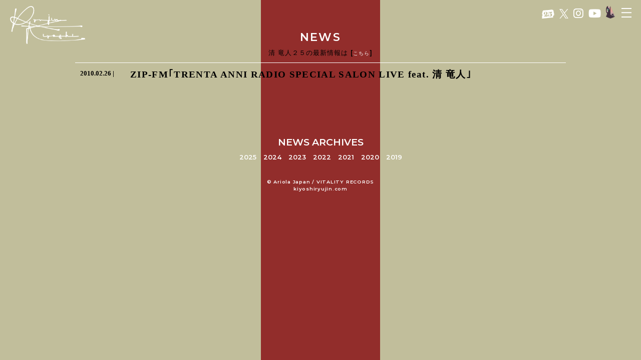

--- FILE ---
content_type: text/html; charset=UTF-8
request_url: http://www.kiyoshiryujin.com/live_archives/zip-fm%EF%BD%A2trenta-anni-radio-special-salon-live-feat-%E6%B8%85-%E7%AB%9C%E4%BA%BA%EF%BD%A3/
body_size: 3907
content:
<!DOCTYPE html PUBLIC "-//W3C//DTD XHTML 1.0 Transitional//EN" "http://www.w3.org/TR/xhtml1/DTD/xhtml1-transitional.dtd">
<html xmlns="http://www.w3.org/1999/xhtml"><head>
<meta http-equiv="Content-Type" content="text/html; charset=UTF-8" />
<meta name="description" content="清 竜人 オフィシャルサイト">
<meta name="keywords" content="清,竜人,きよし,りゅうじん,KIYOSHI,RYUJIN">
<meta name="viewport" content="width=device-width, initial-scale=1, user-scalable=0">
	
<meta property="og:title" content="清 竜人 オフィシャルサイト" />
<meta property="og:type" content="article" />
<meta property="og:description" content="シンガーソングライター、清 竜人のオフィシャルサイト" />
<meta property="og:url" content="http://kiyoshiryujin.com/" />
<meta property="og:site_name" content="清 竜人 OFFICIAL WEBSITE" />
<meta property="og:image" content="http://www.kiyoshiryujin.com/krwp/wp-content/themes/krwpddd/images/bg/kr_main1.jpg" />
<link href="http://www.kiyoshiryujin.com/krwp/wp-content/themes/krwpddd/css/modaal.css" rel="stylesheet" type="text/css">
<link href="http://www.kiyoshiryujin.com/krwp/wp-content/themes/krwpddd/css/reset.css" rel="stylesheet" type="text/css">
<link href="http://www.kiyoshiryujin.com/krwp/wp-content/themes/krwpddd/css/menu.css?20260125151433" rel="stylesheet" type="text/css">


<title>ZIP-FM｢TRENTA ANNI RADIO SPECIAL SALON LIVE feat. 清 竜人｣ | Ryujin Kiyoshi Official Website</title>
<meta name='robots' content='max-image-preview:large' />
<link rel='dns-prefetch' href='//use.fontawesome.com' />
<link rel='dns-prefetch' href='//fonts.googleapis.com' />
<link rel="alternate" title="oEmbed (JSON)" type="application/json+oembed" href="http://www.kiyoshiryujin.com/wp-json/oembed/1.0/embed?url=http%3A%2F%2Fwww.kiyoshiryujin.com%2Flive_archives%2Fzip-fm%25ef%25bd%25a2trenta-anni-radio-special-salon-live-feat-%25e6%25b8%2585-%25e7%25ab%259c%25e4%25ba%25ba%25ef%25bd%25a3%2F" />
<link rel="alternate" title="oEmbed (XML)" type="text/xml+oembed" href="http://www.kiyoshiryujin.com/wp-json/oembed/1.0/embed?url=http%3A%2F%2Fwww.kiyoshiryujin.com%2Flive_archives%2Fzip-fm%25ef%25bd%25a2trenta-anni-radio-special-salon-live-feat-%25e6%25b8%2585-%25e7%25ab%259c%25e4%25ba%25ba%25ef%25bd%25a3%2F&#038;format=xml" />
<style id='wp-img-auto-sizes-contain-inline-css' type='text/css'>
img:is([sizes=auto i],[sizes^="auto," i]){contain-intrinsic-size:3000px 1500px}
/*# sourceURL=wp-img-auto-sizes-contain-inline-css */
</style>
<link rel='stylesheet' id='font-awesome-css' href='https://use.fontawesome.com/releases/v5.6.1/css/all.css?ver=8320acaf2fe691f008732107945ac95d' type='text/css' media='all' />
<link rel='stylesheet' id='google-fonts-Montserrat-css' href='//fonts.googleapis.com/css2?family=Montserrat%3Awght%40600%3B700&#038;display=swap%22+rel%3D%22stylesheet%22&#038;ver=1.0.0' type='text/css' media='all' />
<style id='wp-emoji-styles-inline-css' type='text/css'>

	img.wp-smiley, img.emoji {
		display: inline !important;
		border: none !important;
		box-shadow: none !important;
		height: 1em !important;
		width: 1em !important;
		margin: 0 0.07em !important;
		vertical-align: -0.1em !important;
		background: none !important;
		padding: 0 !important;
	}
/*# sourceURL=wp-emoji-styles-inline-css */
</style>
<link rel='stylesheet' id='wp-block-library-css' href='http://www.kiyoshiryujin.com/krwp/wp-includes/css/dist/block-library/style.min.css?ver=8320acaf2fe691f008732107945ac95d' type='text/css' media='all' />

<style id='classic-theme-styles-inline-css' type='text/css'>
/*! This file is auto-generated */
.wp-block-button__link{color:#fff;background-color:#32373c;border-radius:9999px;box-shadow:none;text-decoration:none;padding:calc(.667em + 2px) calc(1.333em + 2px);font-size:1.125em}.wp-block-file__button{background:#32373c;color:#fff;text-decoration:none}
/*# sourceURL=/wp-includes/css/classic-themes.min.css */
</style>
<style id='font-awesome-svg-styles-default-inline-css' type='text/css'>
.svg-inline--fa {
  display: inline-block;
  height: 1em;
  overflow: visible;
  vertical-align: -.125em;
}
/*# sourceURL=font-awesome-svg-styles-default-inline-css */
</style>
<link rel='stylesheet' id='font-awesome-svg-styles-css' href='http://www.kiyoshiryujin.com/krwp/wp-content/uploads/font-awesome/v6.2.1/css/svg-with-js.css' type='text/css' media='all' />
<style id='font-awesome-svg-styles-inline-css' type='text/css'>
   .wp-block-font-awesome-icon svg::before,
   .wp-rich-text-font-awesome-icon svg::before {content: unset;}
/*# sourceURL=font-awesome-svg-styles-inline-css */
</style>
<link rel='stylesheet' id='font-awesome-official-css' href='https://use.fontawesome.com/releases/v6.2.1/css/all.css' type='text/css' media='all' integrity="sha384-twcuYPV86B3vvpwNhWJuaLdUSLF9+ttgM2A6M870UYXrOsxKfER2MKox5cirApyA" crossorigin="anonymous" />
<link rel='stylesheet' id='wp-pagenavi-css' href='http://www.kiyoshiryujin.com/krwp/wp-content/plugins/wp-pagenavi/pagenavi-css.css?ver=2.70' type='text/css' media='all' />
<link rel='stylesheet' id='font-awesome-official-v4shim-css' href='https://use.fontawesome.com/releases/v6.2.1/css/v4-shims.css' type='text/css' media='all' integrity="sha384-RreHPODFsMyzCpG+dKnwxOSjmjkuPWWdYP8sLpBRoSd8qPNJwaxKGUdxhQOKwUc7" crossorigin="anonymous" />
<link rel="https://api.w.org/" href="http://www.kiyoshiryujin.com/wp-json/" /><link rel="alternate" title="JSON" type="application/json" href="http://www.kiyoshiryujin.com/wp-json/wp/v2/live_archives/180" /><link rel="EditURI" type="application/rsd+xml" title="RSD" href="http://www.kiyoshiryujin.com/krwp/xmlrpc.php?rsd" />
<link rel="canonical" href="http://www.kiyoshiryujin.com/live_archives/zip-fm%ef%bd%a2trenta-anni-radio-special-salon-live-feat-%e6%b8%85-%e7%ab%9c%e4%ba%ba%ef%bd%a3/" />
<link rel='shortlink' href='http://www.kiyoshiryujin.com/?p=180' />
<link rel="icon" href="http://www.kiyoshiryujin.com/krwp/wp-content/uploads/2024/07/cropped-icon2-32x32.jpg" sizes="32x32" />
<link rel="icon" href="http://www.kiyoshiryujin.com/krwp/wp-content/uploads/2024/07/cropped-icon2-192x192.jpg" sizes="192x192" />
<link rel="apple-touch-icon" href="http://www.kiyoshiryujin.com/krwp/wp-content/uploads/2024/07/cropped-icon2-180x180.jpg" />
<meta name="msapplication-TileImage" content="http://www.kiyoshiryujin.com/krwp/wp-content/uploads/2024/07/cropped-icon2-270x270.jpg" />
</head>

<body class="wp-singular live_archives-template-default single single-live_archives postid-180 wp-theme-krwpddd" >
  <!-- header -->
  <header class="header">
    
      <div class="site-title" ><a href="http://www.kiyoshiryujin.com"><img src="http://www.kiyoshiryujin.com/krwp/wp-content/themes/krwpddd/images/bg/logo_w.png"></div></a>

      <div class="nav-wrapper">
        <nav class="header-nav">
          <div class="menu-global-navigation-container"><ul id="menu-global-navigation" class="menu"><li id="menu-item-815" class="menu-item menu-item-type-custom menu-item-object-custom menu-item-815"><a href="http://www.kiyoshiryujin.com/news/">NEWS</a></li>
<li id="menu-item-806" class="menu-item menu-item-type-post_type menu-item-object-page menu-item-806"><a href="http://www.kiyoshiryujin.com/live/">LIVE</a></li>
<li id="menu-item-811" class="menu-item menu-item-type-post_type_archive menu-item-object-discography menu-item-811"><a href="http://www.kiyoshiryujin.com/discography/">DISCOGRAPHY</a></li>
<li id="menu-item-810" class="menu-item menu-item-type-post_type_archive menu-item-object-biography menu-item-810"><a href="http://www.kiyoshiryujin.com/biography/">BIOGRAPHY</a></li>
<li id="menu-item-807" class="menu-item menu-item-type-post_type menu-item-object-page menu-item-807"><a href="http://www.kiyoshiryujin.com/media/">MEDIA</a></li>
<li id="menu-item-812" class="menu-item menu-item-type-post_type_archive menu-item-object-otherworks menu-item-812"><a href="http://www.kiyoshiryujin.com/otherworks/">OTHER WORKS</a></li>
<li id="menu-item-809" class="menu-item menu-item-type-custom menu-item-object-custom menu-item-809"><a target="_blank" href="https://www.sonymusicshop.jp/m/sear/groupShw.php?site=S&#038;ima=3055&#038;cd=G001009011&#038;gaiassociate=ryjn&#038;associate=ryjn">GOODS</a></li>
<li id="menu-item-805" class="menu-item menu-item-type-post_type menu-item-object-page menu-item-805"><a href="http://www.kiyoshiryujin.com/contact/">CONTACT</a></li>
</ul></div>          <ul>
            <li id="sns_list"><a href="http://www.kiyoshiryujin.com/kr25_2024/" target="_blank"><img class="ic25" src="http://www.kiyoshiryujin.com/krwp/wp-content/themes/krwpddd/images/icon25.svg"></a><a href="https://twitter.com/ryujin_kiyoshi/" target="_blank"><img src="http://www.kiyoshiryujin.com/krwp/wp-content/themes/krwpddd/images/x.svg"></a><a href="https://www.instagram.com/kiyoshiryujin/" target="_blank"><i class="fa fa-instagram" aria-hidden="true"></i></a><a href="https://www.youtube.com/channel/UC5IvOWrKPZ83NNDSy9maFwQ" target="_blank"><i class="fa fa-youtube-play" aria-hidden="true"></i></a><a href="https://www.youtube.com/channel/UCragHOU1UUzLp2URrm4PQWQ" target="_blank"><img src="http://www.kiyoshiryujin.com/krwp/wp-content/themes/krwpddd/images/rk.png"></a></li>
          </ul>
        </nav>
      </div>

      <div class="burger-btn">
        <span class="bars">
          <span class="bar bar_top"></span>
          <span class="bar bar_mid"></span>
          <span class="bar bar_bottom"></span>
        </span>
      </div>
    <div class="sns"><a href="http://www.kiyoshiryujin.com/kr25_2024/" target="_blank"><img class="ic25" src="http://www.kiyoshiryujin.com/krwp/wp-content/themes/krwpddd/images/icon25.svg"></a><a href="https://twitter.com/ryujin_kiyoshi/" target="_blank"><img src="http://www.kiyoshiryujin.com/krwp/wp-content/themes/krwpddd/images/x.svg"></a><a href="https://www.instagram.com/kiyoshiryujin/" target="_blank"><i class="fa fa-instagram" aria-hidden="true"></i></a><a href="https://www.youtube.com/channel/UC5IvOWrKPZ83NNDSy9maFwQ" target="_blank"><i class="fa fa-youtube-play" aria-hidden="true"></i></a><a href="https://www.youtube.com/channel/UCragHOU1UUzLp2URrm4PQWQ" target="_blank"><img src="http://www.kiyoshiryujin.com/krwp/wp-content/themes/krwpddd/images/rk.png"></a></div>
    </header>
    <!-- //header -->
	<main>

		<div class="row font-gf">
			<div class="grid_12 page_title"><h2><span>NEWS</span></h2></div>
			<p id="kr25_ttx">清 竜人２５の最新情報は [<a href="http://www.kiyoshiryujin.com/kr25_2024" target="_blank">こちら</a>]</p>
		</div>
		<div class="row p10-bottom">

					<!------------ News ------------->
			<div class="page_container grid_12">
				<!------------ News ------------->
				<dl id="post-180" class="news_container">
					<dt class="news_date">2010.02.26</dt>
					<dd class="news_title">ZIP-FM｢TRENTA ANNI RADIO SPECIAL SALON LIVE feat. 清 竜人｣</dd>
					<dt class="news_col3">
						<p></p>
					</dt>
				</dl>
			<!------------ News ------------->
			</div>
					<div class="pagenation">
							</div>
			<div class="grid_12">
				<div class="news_arlist">
    <h5>NEWS ARCHIVES</h5>
    <ul class="news_ar" >
        	<li><a href='http://www.kiyoshiryujin.com/2025/'>2025</a></li>
	<li><a href='http://www.kiyoshiryujin.com/2024/'>2024</a></li>
	<li><a href='http://www.kiyoshiryujin.com/2023/'>2023</a></li>
	<li><a href='http://www.kiyoshiryujin.com/2022/'>2022</a></li>
	<li><a href='http://www.kiyoshiryujin.com/2021/'>2021</a></li>
	<li><a href='http://www.kiyoshiryujin.com/2020/'>2020</a></li>
	<li><a href='http://www.kiyoshiryujin.com/2019/'>2019</a></li>
    </ul>
</div>			</div>
		</div>
	</main>

<!-------- footer -------->
<div id="footer3">
			<p>&copy; Ariola Japan / VITALITY RECORDS<br>
			<a href="http://www.kiyoshiryujin.com">kiyoshiryujin.com</a></p>
</div>
<!-------- footer end -------->

<script src="https://ajax.googleapis.com/ajax/libs/jquery/3.6.0/jquery.min.js"></script>
<script src="http://www.kiyoshiryujin.com/krwp/wp-content/themes/krwpddd/js/script.js"></script>

<script>
  function showElementAnimation() {
                    
  var element = document.getElementsByClassName('js-fadein');
  if(!element) return;
                      
  var showTiming = window.innerHeight > 768 ? 200 : 80;
  var scrollY = window.pageYOffset;
  var windowH = window.innerHeight;
                    
  for(var i=0;i<element.length;i++) { 
    var elemClientRect = element[i].getBoundingClientRect(); 
    var elemY = scrollY + elemClientRect.top; 
    if(scrollY + windowH - showTiming > elemY) {
      element[i].classList.add('is-show');
    } else if(scrollY + windowH < elemY) {
      element[i].classList.remove('is-show');
    }
  }
}
showElementAnimation();
window.addEventListener('scroll', showElementAnimation);
	</script>
	<noscript>
	  <style>
		.js-fadein {
		  opacity: 1;
		  visibility: visible;
		  transform: translateY(0px);
		}
	  </style>
    
	</noscript>
<script src="https://cdnjs.cloudflare.com/ajax/libs/Modaal/0.4.4/js/modaal.min.js"></script>
<script src="http://www.kiyoshiryujin.com/krwp/wp-content/themes/krwpddd/js/modaal_custom.js"></script>

</body>
</html>

--- FILE ---
content_type: text/css
request_url: http://www.kiyoshiryujin.com/krwp/wp-content/themes/krwpddd/css/menu.css?20260125151433
body_size: 6489
content:
@charset "UTF-8";
/* Style */
body {
	background-image: url(../images/bg/bg_line2.png);
	background-position: center top;
	background-repeat: repeat-y;
	background-attachment: fixed;
	font-family: "ヒラギノ明朝 Pro W3", "Hiragino Mincho Pro", "ＭＳ Ｐ明朝", "MS PMincho", 'Noto Serif Japanese', serif;
	text-align: center;
	margin: 0 auto;
	padding: 0;
	width: 100%;
}
body#top {
  	background-image: none;
	background-color: #000;
}
body#popup {
  	background-image: none !important;
	background-color: #f3f1df;
}
img {
	width: 100%;
}
a {
	position: relative;
	display: inline-block;
	text-decoration: none;
	color: #FFF;
}
a::after {
	position: absolute;
	bottom: 2px;
	left: 0;
	content: '';
	width: 100%;
	height: 1px;
	background: #FFF;
	opacity: 0;
	visibility: hidden;
	transition: .3s;
}
a:hover::after {
	bottom: -4px;
	opacity: 1;
	visibility: visible;
}
a:hover,
a:active {
    outline: 0;
}
.slide-- {
    -moz-box-sizing: border-box;
    box-sizing: border-box;
    background: url(../images/bg/kr_main2.jpg) center center no-repeat;
    background-size: cover;
	position: absolute;
    width: 100%;
	height: 100vh;
    padding-top: 62.5%;
}

.slide1 {
	height: 100vh;
	width: 100%;
    -moz-box-sizing: border-box;
    box-sizing: border-box;
    background-image: url(../images/bg/kr_main2.jpg);
    background-repeat: no-repeat;
	background-position: center bottom;
    background-size: cover;
	position: absolute;
    top: 0;
    left: 0;
    right: 0;
    bottom: 0;
}
.slide1 img {
	width: 100%;
}
.slide2	{
	width:100%;
	position: relative;
	padding: 0;
	margin-top: 100vh;
}
.grid_3 { 
	float:left; 
	width:42.85%; 
	margin:0;
	padding: 0;
	overflow:hidden; 
	display:inline;
	box-sizing: border-box;
}
.grid_4 { 
	float:left; 
	width:57.15%; 
	margin:0;
	padding: 0;
	overflow:hidden; 
	display:inline;
	box-sizing: border-box;
}
.grid_3r { 
	float:right;
	width:42.85%; 
	margin:0;
	padding: 0;
	overflow:hidden; 
	display:inline;
	box-sizing: border-box;
}
.grid_4r { 
	float:right;
	width:57.15%; 
	margin:0;
	padding: 0;
	overflow:hidden; 
	display:inline;
	box-sizing: border-box;
}
.grid_6 { 
	float:left; 
	width:50%; 
	margin:0;
	padding: 0;
	overflow:hidden; 
	display:inline;
	box-sizing: border-box;
}
.grid_6#media {
	width:480px;
	padding: 0 3px;
}
.grid_12 { 
	float:left; 
	width:100%;
	padding: 0;
	overflow:hidden; 
	display:inline;
	box-sizing: border-box;
}
/* Contents common
----------------------------------------------------------------------------------------------------*/

.row 								{ margin:0 auto; width:980px; overflow:hidden; }
.row .row 							{ margin:0 -20px 0 -20px; width:auto; display:inline-block; }
.nomargin							{ margin:0 -20px 0 -20px; }

/* -------------------- */
/* header
/* -------------------- */
.header{
    position: fixed;
    color: #FFF;
	width: 100%;
    height: 90px;
	padding: 0;
	top: 0;
    display: flex;
    justify-content: space-between;
    align-items: center;
	z-index: 10;
}
.sns {
	width: 230px;
	height: 30px;
	display: block;
	position: absolute;
	top: 10px;
	right: 10px;
}
.sns i {
	padding: 0 5px;
	font-size: 1.4em;
}
.sns img {
	width: 18px;
	margin: 2px 0 -2px;
	padding: 0 5px;
}
.ic25 {
	width: 25px !important;
}
.site-title img {
    width: 150px;
	margin: 20px 0 10px 20px;
    padding: 0;
}
.site-title a::after,
.slide a::after,
.slide1 a::after,
.slide2 a::after {
  height: 0px;
  background: none;
}

/* menu
----------------------------------------------------------------------------------------------------*/

.burger-btn {
	display: block;
	width: 39px;
	height: 39px;
	margin: -40px 10px 0 0;
	position: relative;
	z-index: 3;
	/*   codepenの挙動のため */
	background-color:transparent;
	border:none;
}
.bar {
	width: 20px;
	height: 1.5px;
	display: block;
	position: absolute;
	left: 50%;
	transform: translateX(-50%);
	background-color: #fff;
}
.bar_top {
	top: 10px;
	height: 2px;
}
.bar_mid {
	top: 50%;
	transform: translate(-50%,-50%);
}
.bar_bottom {
	bottom: 10px;
}
.burger-btn.close .bar_top {
	transform: translate(-50%,10px) rotate(45deg);
	transition: transform .3s;
}
.burger-btn.close .bar_mid {
	opacity: 0;
	transition: opacity .3s;
}
.burger-btn.close .bar_bottom {
	transform: translate(-50%,-8px) rotate(-45deg);
	transition: transform .3s;
}
.nav-wrapper {
	display: none;
	width: 100vw;
	height: 100vh;
	position: fixed;
	top: 0;
	left: 0;
	z-index: 2;/*キービジュアルと.btn_triggerとの重なりの前後関係を調整*/
}

/*メニュー内*/
.header-nav {
	width: 100%;
	height: 100%;
	background-color:#1B1310;
	z-index: 2;
	font-family:'Montserrat';
  	letter-spacing: 0.08em;
	font-size:1.0em;
}

.header-nav .nav-item {
	margin-right: 0;
	margin-bottom: 40px;
}

/*メニュー内　文字*/
.header-nav ul {
	display: block;
	position: absolute;
	top: 40%;
	left: 50%;
	transform: translate(-50%,-50%);
	text-align: center;
}
.header-nav ul li {
	padding-bottom: 10px;
  	font-family:'Montserrat';
	letter-spacing: 0.08em;
  	font-size: 1.0em;
}
.header-nav ul li a {
	color: #FFF;
	text-decoration: none;
}
.header-nav ul li i {
	padding: 0 3px;
	font-size: 1.4em;
}
.header-nav ul li img {
	padding: 0 4px;
	width: 18px;
}
.header-nav ul li#sns_list {
	position: absolute;
	display: flex;
	top: 148px;
	left: 50%;
	transform: translate(-50%,-50%);
	width: 140px;
}
.js-fadein {
  opacity: 0; 
  visibility: hidden;
  transform: translateY(40px);
  transition: all 1s;
}
.js-fadein.is-show {
  opacity: 1;
  visibility: visible;
  transform: translateY(0px);
}

/* TOPモーダル
----------------------------------------------------------------------------------------------------*/



/* top pict
----------------------------------------------------------------------------------------------------*/
.homme {
	position: relative;
}
.homme .homme-img {
	width: auto;
	margin: 0;
	padding: 0;
}
.v-img img {
	width: 100%;
	height: 100%;
}
.homme .homme-text {
	position: absolute;
	width: 100%;
	height: 100%;
	top: 0;
	left: 0;
	color: #FFF;
	background-color: rgba(0,0,0,0.65);
	opacity: 0;
	transition: .3s ease-in-out;
}
.homme .homme-text .text1 {
	font-family:'Montserrat';
	font-size: 1.5em;
	letter-spacing: 0.08em;
	position: absolute;
	width: 300px;
	left: calc(50% - 150px);
	top: 50vh;
}
.homme .homme-text .text2 {
	font-family:'Montserrat';
	font-size: 1.5em;
	letter-spacing: 0.08em;
	position: absolute;
	width: 300px;
	left: calc(50% - 150px);
	top: calc(50% - 15px);
}
.homme:hover .homme-text {
  opacity: 1;
}
#homme_pc {
    display:block;
}
#homme_sp {
	display: none;
}
#footer	{
	width:100%;
	text-align: center;
	margin: 0 auto;
	padding: 30px 0 0;
	height: 50px;
	font-family:'Montserrat';
	font-size: 0.6em;
	letter-spacing: 0.08em;
	line-height: 1.5em;
	clear:both;
	color: #FFF;
}
#footer2	{
	width:100%;
	text-align: center;
	margin: 0 auto;
	padding: 0;
	height: 50px;
	font-family:'Montserrat';
	font-size: 0.6em;
	letter-spacing: 0.08em;
	line-height: 1.5em;
	clear:both;
	color: #FFF;
}

#footer3	{
	position: relative;
	display: inline-block;
	width:100%;
	text-align: center;
	margin: 0 auto 10px;
	padding: 0;
	font-family:'Montserrat';
	font-size: 0.6em;
	letter-spacing: 0.08em;
	line-height: 1.5em;
	clear:both;
	color: #FFF;
}
.page_title {
	text-align: center;
	padding: 60px 0 10px 0;
	margin: 0;
	letter-spacing: 0.1em;
	font-family: 'Montserrat', serif;
	font-size: 1.4em;
	font-weight: 300;
	color: #FFF;
}
.page_container {
	border-top: 1px solid #FFF;
	padding: 0 0 20px 0;
}
.page_container#no_bdr {
	border: none;
}

.br-pc,
#homme_pc {
    display:block;
}
.br-sp,
#homme_sp {
	display: none;
}
/* News
----------------------------------------------------------------------------------------------------*/

dl,
dt,
dd {
	box-sizing: border-box;
}
dl.news_container {
	border-top: 1px solid #FFF;
	padding-bottom: 30px;
	width: 100%;
	margin: 0 auto;
	text-align: left;
}
dl.news_container:first-child {
	border: none;
}
dt.news_date {
	width: 110px;
	float: left;
	font-size: 0.8em;
	padding: 14px 0 0 10px;
	font-weight: bold;
}
dt.news_date:after {
	content: " |";
	font-weight: bold;
}
dd.news_title {
	width: 90%;
	font-size: 1.2em;
	margin: 0;
	padding: 10px 0 0 105px;
	font-weight: bold;
	letter-spacing: 0.07em;
}
.news-red {
	margin-left: 5px;
	padding: 0 5px;
	font-size: 0.6em;
	font-style: italic;
	font-weight: bold;
	color: #FFF;
	background-color: #A31E1F
}
.news-new {
	margin: 0 5px;
	padding: 0 5px;
	font-size: 0.6em;
	font-family:'Montserrat';
	font-style: italic;
	font-weight: bold;
	color: #FFF;
	background-color: #A31E1F
}
dt.news_col1 {
	float: left;
	padding: 10px 0 0 105px;
	margin: 0 auto;
	text-align: center;
	width: 300px;
	clear: none;
}
dt.news_col1 img{
	width: 95%;
	padding: 5px;
}
dt.news_col1 p {
	font-size: 0.8em;
	line-height: 1.5em;
	padding: 0;
	margin: 0;
	text-align: center;
}
dd.news_col2 {
	float: left;
	font-size: 0.8em;
	line-height: 1.5em;
	padding: 10px 0 20px 10px;
	width: auto;
}
dt.news_col3 {
	float: none;
	font-size: 0.9em;
	line-height: 1.5em;
	padding: 10px 5px 0 105px;
	margin: 0;
	width: 90%;
}
dt.news_col3 p.news_col_tit {
	text-align: left;
	font-size: 1.3em;
	line-height: 1.5em;
	font-weight: bold; 
	padding: 0x 5px 10px 5px;
	margin: 0;
	width: 90%;
}
.news_col_tit2,
.news_col3 h6 {
	font-size: 1.1em;
	line-height: 1.5em;
	letter-spacing: 0.05em;
	font-weight: bold; 
	padding: 5px 0 5px;
	margin: 0;
	clear:left;
}
dt.news_col3 p.news_col_txt {
	font-size: 1.0em;
	line-height: 1.5em;
	padding: 0;
	margin: 5px 5px 0;
	width: 98%;
	clear:left;
}
dt.news_col2 p a,
dt.news_col3 p a,
.news_191010 p a {
	position: relative;
	display: inline-block;
	color: #FFF;
}
dt.news_col1 p a::after,
dt.news_col2 p a::after,
dt.news_col3 p a::after,
.news_191010 p a::after {
	position: absolute;
	bottom: .3em;
	left: 0;
	content: '';
	width: 100%;
	height: 1px;
	opacity: 0;
	transition: .3s;
}
dt.news_col1 p a:hover::after,
dt.news_col2 p a:hover::after,
dt.news_col3 p a:hover::after,
.news_191010 p a:hover::after {
	bottom: 0;
	opacity: 1;
}
dl:after,
dd:after,
.news_191010:after{
	content: '';
	display: block;
	clear: both;
}
.news_mov {
	position: relative;
	padding-bottom: 56.25%;
	margin: 0 0 -80px 0;
	height: 0;
	width: 100%;
}
.news_mov iframe {
	position: absolute;
	top: 0;
	left: 0;
	width: 80% !important;
	height: 80% !important;
}
.news_heisei1 {
	float: left;
	padding: 10px 10px 10px 0;
	text-align:center;
	margin:0 auto;
	width: 350px;
}
.news_heisei2 {
	float: left;
	padding: 10px 10px 10px 0;
	text-align:center;
	margin:0 auto;
	width: 520px;
}
.news_heisei3 {
	float: none;
	padding: 0;
	width: 100%;
}
dt.news_col3.news_cdjk {
	float: left;
	padding: 10px 10px 10px 0;
	width: 300px;
}
.news_cdjk2 {
	float: left;
	padding: 10px;
	width: 300px;
}
.news_tate {
	float: left;
	padding: 10px 10px 10px 0;
	width: 245px;
}
.news_tate_191003 {
	float: left;
	padding: 10px 10px 10px 0;
	width: 223px;
}
.news_yoko {
	float: left;
	padding: 10px 10px 10px 0;
	width: 450px;
}
.news_yoko2 {
	float: left;
	padding: 0 0 5px 15px;
	width: 450px;
}
.news_yoko1009 {
	float: left;
	padding: 10px 10px 10px 0;
	width: 400px;
}
dt.news_col3 img {
	width: 450px;
	height: auto;
	margin-bottom: 10px;
}
.news_about {
	float: left;
	padding: 10px 10px 10px 0;
	width: 600px;
}
.news_mega3 {
	float: none;
	padding: 0;
	width: 100%;
}
.news_mega4 {
	float: none;
	padding: 0;
	width: 95%;
}
.news_mega5 {
	float: left;
	padding: 0 10px 0;
	width: 30%;
	text-align: center;
	box-sizing: border-box;
}
.news_mega6 {
	float: left;
	padding: 0 10px 0;
	width: 40%;
	box-sizing: border-box;
}
.pagenation {
	text-align: right;
	font-size: 14px;
	font-weight: 700;
	font-family:'Montserrat';
	color: #000;
	height: 20px;
	padding: 0 10px;
	letter-spacing: 0.05em;
}
.pagenation a {
	font-size: 14px;
	color: #FFF;
}
.pagenation a:hover::after {
	display: none;
}
/*-------- news list ---------------*/

.news_arlist h5 {
	font-family:'Montserrat';
	font-size: 1.2em;
	text-align: center;
	margin: 50px auto 0;
	padding: 0 0 5px;
	color: #FFF;
}
.news_ar {
  	font-family:'Montserrat';
	text-align: center;
	margin: 0 auto;
	padding: 0 0 20px 10px;
	line-height: 160%;
}
.news_ar li {
	font-size: 0.8em;
	width: 50px;
	height: 15px;
	margin: 0;
	color: #000;
	padding:  0 10px 0 0;
	list-style: none;
	display: inline;
}
.news_ar li a:link,
.news_ar li a:visited,
.news_ar li a:hover {
  cursor: pointer;
}

/* Live
----------------------------------------------------------------------------------------------------*/
.page_title#live {
	margin: 60px 0 0;
	padding: 0 0 10px 0;
	border-bottom: 0px solid #FFF;
}
.live_title {
	text-align:center;
	font-size: 2.0em;
	line-height: 2em;
	padding: 0 0 10px 0;
	width: 980px;
	margin: 0 auto;
}
.live_content {
	text-align: left;
	width: 980px;
}
.live_content a{
	position: relative;
	display: inline-block;
	transition: .3s;
	color: #FFF;
}
.live_content a::after {
  position: absolute;
  bottom: .3em;
  left: 0;
  content: '';
  width: 100%;
  height: 1px;
  opacity: 0;
  transition: .3s;
}
.table a:hover::after,
.live_content a:hover::after{
  bottom: 0;
  opacity: 1;
}
.live_red {
	font-size: 12px;
  	color: #E3003A;
	padding-left: 10px;
}
.live_red2 {
	font-size: 13px;
  	color: #E3003A;
}

.live_container_left {
	float: left;
}

.live_content {
	margin: 10px 0 10px 10px;
	padding-bottom:20px;
}
.live_content h4 {
	font-size: 1.1em;
	font-weight: 700;
	letter-spacing: 0.06em;
}
.live_content p {
	line-height: 1.8em;
	font-size: 0.8em;
	padding: 0;
	margin: 10px 0 10px 0;
}
.no_live {
	text-align: center;
	margin: 10px auto 10px;
}
/*-------- live archive ---------------*/
.page_title#live_archive {
	text-align:center;
	margin-bottom: 0;
	padding: 40px 0 10px 0;
	line-height: 2em;
	border-bottom: 1px solid #FFF;
}
.live_archive {
	padding: 40px 10px 0 0;
	text-align: left;
}
.live_title2 {
	text-align:center;
	font-size: 2.0em;
	line-height: 2em;
	padding: 0 0 10px 0;
	margin: 0;
}
.live_archive h4 {
	font-size: 1.1em;
	letter-spacing: 0.06em;
}
.live_archive ul {
	padding: 0;
	margin: 5px 0 0 0;
}
.live_archive li {
	list-style: none;
	font-size: 0.8em;
}


/*-------- live list ---------------*/

.live_arlist h5 {
  	font-family:'Montserrat';
	font-size: 1.0em;
	text-align: center;
	margin: 30px auto 0;
	padding: 0 0 5px 15px;
	color: #FFF;
}
.live_ar {
  	font-family:'Montserrat';
	text-align: center;
	margin: 0 auto 60px;
	padding: 0 0 10px 15px;
	line-height: 160%;
}
.live_ar li {
	font-size: 0.8em;
	width: 50px;
	height: 15px;
	margin: 0;
	color: #000;
	padding:  0 10px 0 0;
	list-style: none;
	display: inline;
}
.live_ar li a:link,
.live_ar li a:visited,
.live_ar li a:hover {
  cursor: pointer;
}
p#kr25_ttx {
	font-size: 0.8em;
	color: #000;
	letter-spacing: 0.08em;
	margin: 10px auto;
	border-top: 0px;
}
p#kr25_ttx a {
	font-size: 0.8em;
	color: #FFF;
}

/* Discigraphy
----------------------------------------------------------------------------------------------------*/
.page_container#disco {
	text-align: center;
	margin: 0 auto;
	width: 100%;
}
.page_container#other {
	text-align: center;
	margin: 0 auto;
	padding-top: 10px;
	width: 100%;
}
.disco_container,
.other_container {
	margin: 0 auto 100px auto;
	padding: 0;
	overflow: hidden;
	width: 900px;
}
.disco_category {
  	font-family:'Montserrat';
	width: 100%;
	margin: 10px 0 10px 0;
	padding: 0;
	font-size: 1.4em;
	line-height: 2.0em;
	color: #FFF;
}
.disco_jkt,
.disc_wrap  {
	float: left;
	width: 200px;
	overflow: hidden;
	margin: 0 0 20px 20px;
	position: relative;	/* 相対位置指定 */
}
.disco_jkt#dvd {
	float: none;
	margin: 0 auto 20px auto;
}
.disco_jkt#kr25 {
	margin: 20px 0 20px 20px;
}
.disco_jkt#town {
	float: none;
	margin: 0 auto 20px auto;
}
.disc_wrap  {
	height: 200px;
}
.other_jkt#disc_s {
	margin-top: 13px;
}
.disco_jkt .caption,
.other_jkt .caption {
	text-align: left;
	color: #fff;
}
.disco_jkt img,
.other_jkt img,
.disco_inner img,
.other_inner img {
	width: 100%;
	height: auto;
	margin: 0 auto;
}
.other_jkt#dvd img {
	width: 142px;
	height: 200px;
}
.disco_jkt .caption p,
.other_jkt .caption p {
	font-family: 'Oswald', sans-serif;
	letter-spacing: 0.1em;
	font-size: 0.8em;
	line-height: 1.3em;
	margin: 0;
	padding: 10px 10px 0;
}
.disco_jkt .caption h4,
.other_jkt .caption h4 {
	font-size: 1.4em;
	line-height: 1.3em;
	letter-spacing: 0.05em;
	margin: 0;
	padding: 0 10px;
	text-align: left;
	word-wrap: break-word;
}
.disco_jkt .mask,
.other_jkt .mask {
	width:			100%;
	height:			100%;
	position:		absolute;	/* 絶対位置指定 */
	top:			0;
	left:			0;
	opacity:		0;	/* マスクを表示しない */
	background-color:	rgba(0,0,0,0.4);	/* マスクは半透明 */
	-webkit-transition:	all 0.2s ease;
	transition:		all 0.2s ease;
}
.disco_jkt:hover .mask,
.other_jkt:hover .mask {
	opacity:		1;	/* マスクを表示する */
}
.other_jkt#dvd .caption p {
	font-size: 0.8em;
	line-height: 1.3em;
}
.other_jkt#dvd .caption h4 {
	font-size: 1.2em;
	word-wrap: break-word;
}

.disco_jkt#single {
	aspect-ratio: 1; /* サポートされている場合、縦横比を1:1に保つ */
}
  
.disco_jkt#single img {
	width: 100%;
	height: 100%;
	object-fit: cover; /* 画像を正方形にトリミング */
}



.discography_box,
.other_box {
	width: 800px;
	height: auto;
	margin: 0 auto;
	padding: 30px 0px 20px 40px;
	font-size: 1.3em;
	color: #000;
	overflow: none;
}
.discography_box_l,
.other_box_l {
	float: left;
	width: 250px;
	margin: 0 auto;
	text-align: center;
	line-height: 1.8em;
	font-size: 0.6em;
}
.discography_box_l img,
.other_box_l img {
	width: 100%;
	padding-top: 5px;
	margin: 0 auto;
}
.discography_box_r,
.other_box_r {
	float: left;
	width: 500px;
	margin: 0 auto;
	padding: 5px 10px 0 20px;
	text-align: left;
	letter-spacing: 0.07em;
}
.discography_box_r p.cate,
.other_box_r p.cate {
	float: left;
	background: #000;
	text-align: center;
	font-family: 'Oswald', sans-serif;
	font-size: 0.6em;
	color: #fff;
	width: 80px;
	height: 0;
	margin-bottom: 10px;
	padding: 0 0 20px;
}
.discography_box_r p#dl {
	float: left;
	font-size: 0.6em;
	padding: 0 0 0 10px;
	margin-top: 0;
	width: 80px;
}
.discography_box_r h4.tit,
.other_box_r h4.tit {
	float: none;
	font-size: 1.2em;
	letter-spacing: 0.15em;
	line-height: 1.4em;
	color: #000;
	margin: 0;
	padding: 0 0 5px;
	clear: both;
}
.discography_box_r p.date,
.other_box_r p.date {
	font-family: 'Oswald', sans-serif;
	font-size: 0.5em;
	line-height: 1.3em;
	margin: 0;
	padding: 0 0 5px;
}
.discography_box_r .txt {
	font-family: 'Oswald', sans-serif;
	font-size: 0.5em;
	line-height: 1.3em;
	margin: 0;
	padding: 0 0 10px;
}
.discography_box_r p.track,
.other_box_r p.track {
	width: 100%;
	list-style: none;
	margin: 10px 0 20px;
	font-size: 0.6em;
	line-height: 1.5em;
}
.discography_box_r p.track:last-child {
	margin-bottom: 50px;
}
.bnr_box {
	width: 250px;
	margin: 0 auto 0;
	padding: 0;
}
.bnr_box a,
.other_box a {
	color: #FFF;
}
.bnr_box img {
	float: left;
    width: 57px;
	height: auto;
	margin: 0 2px;
}
.discography_box a {
	text-decoration: none;	
}
.dl_st {
	display: inline-block;
    padding: 3px;
    margin: 0 auto;
	width: 200px;
	border-radius: 9px;
    -webkit-transition: all 0.3s ease;
    -moz-transition: all 0.3s ease;
    -o-transition: all 0.3s ease;
    transition: all  0.3s ease;
	opacity: 1;
}
.dl_st img {
	width: 100%;
}
.dl_st a:hover {
    opacity: 0.5;
}
.dl_st a:hover::after {
	display: none;
}

/*========= モーダル表示のためのCSS ===============*/

/*全て共通：hideエリアをはじめは非表示*/
.hide-area{
  display: none;
}

/* -------top info ------------ */
.top_dimg {
	width: 50%;
	text-align: right
}
.top_dtxt {
	width: 50%;
}
.top_dtxt .top_dcate {
	float: left;
	font-size: 1.0em;
	background: #FFF;
	color: #000;
}
.top_dtxt .dl_top1 {
	float: left;
	font-size: 0.8em;
	padding-left: 5px;
}
.top_dtxt .top_dsubtit {
	float: none;
	font-size: 1.2em;
	clear: both;
}
.top_dtxt .top_dtit {
	float: none;
	font-size: 1.8em;
	line-height: 1.5em;
}
.top_dtxt .top_ddate {
	float: none;
	font-size: 1.0em;
}
.discography_box#topinfo {
	background: #FFF;
	color: #333;
}
.discography_box_l#topinfo {
	color: #333;
}
.discography_box_r#topinfo {
	float: left;
	width: 570px;
	margin: 0 auto;
	padding: 5px 20px;
	text-align: left;
}
.discography_box_l#topinfo a {
	text-decoration: none;
}
.discography_box_r#topinfo p.cate {
	float: left;
	background: #333;
	color: #FFF;
}
.top_dtxt p.dl_top1 {
	float: left;
	font-size: 0.9em;
	padding: 5px 0 0 5px;
	margin-top: 0;
	width: 80px;
}
.discography_box_r p.dl_top2 {
	float: left;
	font-size: 0.9em;
	padding: 5px 0 0 5px;
	margin-top: 0;
	width: 80px;
}
.top_ddtxt {
	float: none;
	clear: both;
	
}
.discography_box_r#topinfo h4.tit{
	float: none;
	font-size: 1.8em;
	line-height: 1.5em;
	color: #333;
	margin: 10px 0 0;
	padding: 10px 0;
	clear: both;
}
.discography_box_r#topinfo p.date,
.discography_box_r#topinfo .txt,
.discography_box_r#topinfo p.track{
	color: #333;
}
#disco_close_top {
	color: #333;
	font-size: 1.3em;
	font-weight: bold;
	letter-spacing: 0.3em;
	padding: 0 50px 0 0;
	margin: 0 auto;
	text-align: center;
	font-family: 'Oswald', sans-serif; 
}
.dl_st#topinfo {
    color: #FFF;
	background-color: #333;
}
.dl_st#topinfo a {
    color: #FFF;
}
.dl_st#topinfo:hover {
    top: 2px;
}
.bnr_box a::after {
  height: 0px;
  background: none;
}
.bnr_box a:hover::after,
.bnr_box a:hover,
.bnr_box a:active {
    opacity: 0.5;
}

/*
	Biography
-------------------------------------------------------------*/
.bio_container {
  padding: 0 0 20px 0;
  margin: 0 auto;
  width: 980px;
}
.bio_col1 {
  float: none;
  padding: 0 0 10px;
  margin: 10px 0 0;
  width: 980px;
}
.bio_col2 {
  float: left;
  padding: 10px 0 ;
  margin: 0 10px 50px 0;
  width: 400px;
}

.bio_col1 img {
	float: none;
	padding: 0;
  	margin: 0;
	width: 600px;
	height: auto;
}
.bio_col2 img {
	float: none;
	padding: 0;
  	margin: 0;
	width: 400px;
}
.bio_col3 {
  padding: 0;
  margin: 0;
  width: auto;
}
.bio_name1 {
	font-size: 1.2em;
	padding: 0;
	margin: 10px 0 0;
}
.bio_name2{
	padding: 0;
	margin: 0;
	line-height:1.5em;
	font-size:0.9em;  
}
.bio_txt1 {
	padding: 0;
	margin: 0;
	line-height:1.5em;
	font-size:0.8em;  
}

dl.bio_cont {
	min-height: 80px;
	margin: 0 0 -0.5em 0;
	line-height: 1.6;
	font-size: 1.2em;
}
dl.bio_cont dt {
	margin: 0;
	padding: 0.7em 0 0 0 ;
}
dl.bio_cont dd {
	margin: 0;
	padding: 0 0 1em 10em;
	font-size: 0.7em;
	text-align: left;
}
dl.bio_cont dd.bio_conttxt {
	width:100%;
	height: auto;
	margin: 0;
	padding: 0.7em 0 0.5em 0em;
}

/* Media
----------------------------------------------------------------------------------------------------*/
.media_inner h2,
.no_inner h2 {
  font-size: 1.2em;
  letter-spacing: 0.1em;
  margin: 20px 0 10px 0;
}
.media_inner h4,
.no_inner h4 {
  font-size: 1.0em;
  letter-spacing: 0.1em;
  margin: 10px 0 0 0;
}
.media_inner p {
  font-size: 0.8em;
  letter-spacing: 0.1em;
  position: static;
  line-height: 1.8em;
  padding: 0;
  margin: 0 0 20px 0;
}

.media_inner p a{
  position: relative;
  display: inline-block;
  transition: .3s;
  font-size: 0.8em;
}
.media_inner p a::after {
  position: absolute;
  bottom: .3em;
  left: 0;
  content: '';
  width: 100%;
  height: 1px;
  opacity: 0;
  transition: .3s;
}
.media_inner p a:hover::after{
  bottom: 0;
  opacity: 1;
}

/* Contact
----------------------------------------------------------------------------------------------------*/
.page_container#contact {
	text-align: center;
	margin: 0 auto;
}
.contact_inner {
	font-size: 0.8em;
	padding: 10px 0 0 0;
	margin: 0;
	line-height: 2.0em;
	
}
.contact_inner a {
	position: relative;
	display: inline-block;
	transition: .3s;
	color: #000;
}
.contact_inner a::after {
	position: absolute;
	bottom: .3em;
	left: 0;
	content: '';
	width: 100%;
	height: 1px;
	opacity: 0;
	transition: .3s;
	background-color: #000;
}
.contact_inner a:hover::after {
	bottom: 0;
	opacity: 1;
}


@media screen and (min-width:520px) and ( max-width:979px)  {
	
.row 								{ margin:0 auto; width: 100%; overflow:hidden; }
.row .row 							{ margin:0 -14px 0 -14px; width:auto; display:inline-block; }
.nomargin							{ margin:0 -14px 0 -14px; }

.slide1 {
    background-image: url(../images/bg/kr_main1.jpg);
}
.homme .homme-img {
	height: 100vh;
}
.grid_6 {  
	width:50%;
}
.grid_12 { 
	width:100%;
}
.burger-btn {
	right: 0;
}
.homme .homme-text .text1,
.homme .homme-text .text2 {
	font-size: 1.0em;
}
.br-pc,
#homme_pc {
	display: none;
}
.br-sp {
	display: none;
}
#homme_sp {
    display:block;
}
/*
	News
-------------------------------------------------------------*/
dl.news_container {
	width: 100%;
	margin: 0 auto;
	padding: 5px 20px;
}
dd.news_title {
	width: 100%;
}
dd.news_col2 {
	width: 35%;
}
dt.news_col3 {
	margin: 0;
	width: 100%;
}
dt.news_col3 P {
	width: 100%;
}
.news_cdjk img,
.news_cdjk2 img,
.news_tate img {
	width: 47%;
}
.news_cdjk,
.news_cdjk2,
.news_tate,
.news_yoko,
.news_yoko2,
.news_yoko1009,
.news_about,
.news_mega3,
.news_mega4 {
	padding: 10px 0;
	margin: 0 auto;
	width: 100%;
}
.news_col_tit,
.news_col_txt {
	float: none;
	overflow: auto;
	padding: 0;
	margin: 0;
	width: 95%;
}
.news_mega3,
.news_mega5 {
	padding: 0 5px;
	width: 50%;
    display: inline-block;
    vertical-align: bottom;
}
.news_heisei3,
.news_mega6 {
	float: none;
	padding: 0 5px;
	width: 100%;
}
.news_mov {
	width: 100%;
	margin: 20px 0 0;
}
.news_mov iframe {
	width: 100% !important;
	height: 100% !important;
}
.news_191010 {
	width: 95%;
}
	
/* Discigraphy ( 520 - 979 )
----------------------------------------------------------------------------------------------------*/
.page_container#disco {
	text-align: center;
	margin: 0 auto;
	width: 100%;
}
.page_container#other {
	text-align: center;
	margin: 0 auto;
	padding-top: 10px;
	width: 100%;
}
.disco_container,
.other_container {
	width: 90%;
	margin: 0 auto;
	padding: 0;
}
.disco_jkt,
.other_jkt {
	width: 30%;
}
.disco_jkt img,
.other_jkt img {
	width: 100%;
}
.discography_box,
.other_box {
	width: 85vw;
}
.bnr_box,
.dl_st {
	width: 97%;
}
.discography_box_l,
.other_box_l {
	width: 30%;
	line-height: 1.8em;
	box-sizing: border-box;
}
.discography_box_r,
.other_box_r {
	width: 70%;
	padding: 5px 10px 0 20px;
	box-sizing: border-box;
}
/*
	Biography ( 520 - 979 )
-------------------------------------------------------------*/
.bio_container,
.bio_col2,
.bio_col3,
.bio_txt1,
.bio_txt2,
dl.bio_cont dd.bio_conttxt {
	width: 100%;
	box-sizing: border-box;
}
.bio_col1 {
	float: none;
	padding-top: 20px;
	margin: 10px auto 0 ;
	text-align: center;
	width: 90%;
}
.bio_col3 {
  overflow: auto;
  padding: 10px 30px;
}
.bio_name1 {
	margin: 0;
	padding-top: 0;
	text-align: center;
}
.bio_name2,
.bio_txt1 {
	text-align: center;
	padding: 0;
}

dl.bio_cont dt,
dl.bio_cont dd {
	float: none;
}
dl.bio_cont dd.bio_conttxt {
  height: auto;
  margin: 10px 0;
  padding: 0.5em 0 1.0em 0;
}
}
@media screen and (max-width: 519px) {
	
.row 								{ margin:0 auto; padding: 0; width:100%; overflow:hidden; }
.row#top,
.row#disco							{ margin:0 auto; width:100%; overflow:hidden; }
.row .row 							{ margin:0; width:auto; display:inline-block; }
.nomargin							{ margin:0; }

.header { 
	width: 100%;
	padding: 0;
	margin: 0;
}
.slide1 {
    background-image: url(../images/bg/kr_main1.jpg);
}
.grid_6 {  
	width:50%;
	padding: 0;
}
.grid_6#media,
.grid_12 { 
	width:100%;
	padding: 0;
}
.sns {
	width: 170px;
	display: block;
	position: absolute;
	top: 5px;
	right: 30px;
	text-align: right;
	padding: 0;
	margin: 0;
}
.site-title#top img {
    width: 120px;
    padding: 0;
	margin: -10px 0 0 10px;
}
.site-title img {
    width: 95px;
    padding: 0;
	margin: -30px 0 0 5px;
}
.burger-btn {
	margin: -50px 0 0;
}
.header-nav {
	width: 110%;
}
.homme .homme-text .text1,
.homme .homme-text .text2 {
	font-size: 1.0em;
}
.homme .homme-text .text1 {
	top: calc(50%);
}
.br-pc,
#homme_pc {
	display: none;
}
.br-sp,
#homme_sp {
    display:block;
}
.site_title		{
	margin: 10px 20px 0;
	width: 30%;
}
.page_title {
    line-height: 2em;
	margin: 40px 0 0;
	padding: 0;
}
.page_container {
	padding: 0;
	margin: 0 auto;
}
/* News
----------------------------------------------------------------------------------------------------*/
dl,
dt,
dd {
  box-sizing: border-box;
}
dl.news_container {
  border-top: 1px solid #FFF;
  padding: 0 0 30px 0;
  margin: 0 5% 0;
  width: 90%;
}
dt.news_date {
  float: none;
  width: 100%;
  font-size: 0.8em;
  padding: 10px 0 5px 0;
}
dt.news_date:after {
  content: none;
}
dd.news_title {
  width: 100%;
  font-size: 1.2em;
  margin: -5px 0 0 0;
  padding: 0 0 10px 0;
  line-height: 1.4em;
}
dt.news_col1 {
  float: none;
  width: 100%;
  text-align:center;
  padding: 20px 0 20px 0;
  margin: 0;
}
dt.news_col1 p {
  font-size: 1.0em;
  line-height: 1.4em;
  padding: 0;
  margin: 0;
}
dd.news_col2,
dt.news_col3 {
  float: none;
  width: 100%;
  font-size: 0.9em;
  padding: 0 5px 10px 5px;
  margin: 0;
}
dt.news_col3 p.news_col_tit {
  font-size: 1.2em;
  line-height: 1.4em;
  font-weight: bold; 
  padding: 0 0 5px 0;
  margin: 0;
}
dt.news_col3 p.news_col_tit3 {
	margin: 30px 0 0;
	font-size: 1.2em;
	text-align: center;
}
dt.news_col3 p.news_col_txt {
  font-size: 1.0em;
  line-height: 1.4em;
  padding: 0;
  margin: 0;
}
.news_cdjk,
.news_cdjk2,
.news_tate,
.news_yoko,
.news_yoko2,
.news_yoko1009,
.news_about,
.news_mega3,
.news_mega4,
.news_mega5,
.news_mega6,
.news_heisei3 {
	float: none;
	padding: 10px 0;
	margin: 0;
	width: 100%;
}
.news_mega1 p {
	margin-top: -5px;
}
dl:after,
dd:after {
  content: '';
  display: block;
  clear: both;
}
.news_mov {
	width: 100%;
	margin: 20px 0 15px;
}
.news_mov iframe {
	width: 100% !important;
	height: 100% !important;
}
.news_191010 {
	width: 95%;
}

 /*
	Live
-------------------------------------------------------------*/
.page_title#live {
	margin: 40px 0 0;
	padding: 0;
	border-bottom: 0px;
}
.live_title {
	width: 100%;
	font-size: 1.8em;
	line-height: 1.5em;
	padding: 0 0 10px 0;
	margin: 0;
}
.live_red {
	padding-left: 0;
}
.live_red2 {
	font-size: 10px;
}

/*-------- live list ---------------*/

.live_arlist h5 {
	text-align:center;
	padding: 0;
	margin: 10px auto 0;
}
.live_ar {
	width: 80%;
	text-align:center;
	padding: 0;
	margin:  5px auto 30px;
}
.live_ar li {
	padding: 0 5px 0 0;
	line-height: 0.7em;
}




.live_content h3 {
	font-size: 1.3em;
	font-weight: bold;
	text-align:center;
	padding: 0;
	margin: 0 0 20px 0;
}
.live_content {
	font-size: 1.0em;
	padding-bottom: 20px;
	margin: 10px 0 10px 0;
}
/*-------- live archive ---------------*/
.page_title#live_archive {
	margin: 40px 0 0;
	padding: 0 0 0 4px;
}
.live_archive {
	padding: 10px 10px 0 10px;
	border-bottom: none;
	width: 100%;
	margin: 0 auto;
}

.live_title2 {
	text-align:center;
	font-size: 1.8em;
	line-height: 1em;
	padding: 0 0 10px 0;
	border-bottom: 1px solid #FFF;
	margin: 0;
}
.live_archive h4 {
	text-align:center;
	padding: 0;
	margin-top: -5px;
	font-weight: bold;
}
.live_archive ul {
	padding-bottom: 20px;
	margin: 20px 0  0;
	border-bottom: 1px solid #FFF;
}
.live_archive li {
	line-height: 1.5em;
	padding-bottom: 10px;
}

/* Discography ( 519 )
----------------------------------------------------------------------------------------------------*/
.page_container#disco,
.page_container#other {
	margin: 0 auto;
	padding: 0;
}
.disco_container {
	width: 100%;
	margin: 0 auto;
	padding: 0;
}
.other_container {
	width: 100%;
	margin: 20px auto;
	padding: 0;
}
.disco_jkt,
.disc_wrap {
	width: calc( 50% - 20px);
	margin: 0 0 20px 0;
	padding: 0 10px;
	height: auto;
}
.disc_wrap {
	width: 50vw;
	height: 50vw;
	margin: 0;
	box-sizing: border-box;
}
.other_jkt#disc_s {
	margin-top: 13px;
}
.disco_jkt img,
.other_jkt img {
	width: 100%;
	height: auto;
}
.other_jkt#dvd img {
	width: 72%;
	height: auto;
}
.disco_inner,
.other_inner {
	width: 100%;
	margin: 0 auto;
	padding: 0;
}
.discography_box,
.other_box {
	width: 90vw;
	margin: 0 auto;
	padding: 0;
}
.discography_box_l,
.other_box_l {
	float: none;
	width: 100%;
	margin: 30px auto 0;
	padding: 0 10%;
	box-sizing: border-box;
}
.discography_box_l img,
.other_box_l img {
	width: 100%;
}
.discography_box_r,
.other_box_r {
	float: none;
	width: 100%;
	margin: 0 auto;
	padding: 30px 0 0;
	box-sizing: border-box;
	text-align: center;
}
	
.discography_box_r p.cate,
.other_box_r p.cate {
	width: 100%;
	text-align: center;
	margin: 0 auto 5px;
	font-size: 0.8em;
}
.discography_box_r p#dl {
	width: 100%;
	text-align: center;
	margin: 5px auto 0;
	padding: 0;
}
.discography_box_r h4.tit {
	font-size: 1.4em;
}
.other_box_r h4.tit {
	font-size: 1.2em;
	word-wrap: break-word;
}
.discography_box_r p.date,
.other_box_r p.date {
	font-size: 0.6em;
}
.other_box_r p.date {
	text-align: left;
}
.discography_box_r p.track,
.other_box_r p.track {
	text-align: left;
	font-size: 0.7em;
	line-height: 1.7em;
}
.bnr_box {
	width: 100%;
	margin: 0 auto;
	padding: 0;
	text-align: center;
}
.bnr_box img {
	float: left;
    width: 75px;
	margin: 0;
	padding: 0;
}
 /*
	Biography (519)
-------------------------------------------------------------*/

.bio_col1,
.bio_col1 img,
.bio_col2 img,
.bio_col3,
.bio_txt1,
.bio_txt2,
dl.bio_cont dd.bio_conttxt {
	width: 100%;
	margin: 0;
	padding: 0;
}
.bio_col1  {
	margin-top: 10px;
}
.bio_col2 {
	width: 95%;
  overflow:auto;
  padding: 10px;
  margin: 0;
}
.bio_name1 {
	margin: 0;
	padding-top: 0;
	text-align: center;
}
.bio_name2,
.bio_txt1 {
	text-align: center;
	padding: 0;
}

dl.bio_cont dt,
dl.bio_cont dd {
  float: none;
}
dl.bio_cont dd.bio_conttxt {
  height: auto;
  margin: 10px 0;
  padding: 0.5em 0 1.0em 0;
}

.live_content,
.bio_container,
.media_inner,
.contact_inner,
.no_inner {
	width: 90%;
	margin: 10px 5%;
}

#footer3	{
	margin: 0 auto 20px;
}
}

--- FILE ---
content_type: image/svg+xml
request_url: http://www.kiyoshiryujin.com/krwp/wp-content/themes/krwpddd/images/icon25.svg
body_size: 1537
content:
<?xml version="1.0" encoding="UTF-8"?>
<svg id="_レイヤー_1" data-name="レイヤー 1" xmlns="http://www.w3.org/2000/svg" width="24.69mm" height="17.64mm" viewBox="0 0 70 50">
  <defs>
    <style>
      .cls-1 {
        fill: #fff;
        fill-rule: evenodd;
        stroke-width: 0px;
      }
    </style>
  </defs>
  <path class="cls-1" d="M69.13,29.25c-.13-.25-.21-.47-.27-.92.05-.06.1-.12.15-.17l.7-.07c-.14-1.04-.46-.83-1.33-.97-.55-1.64-.27-2.55-.05-3.79l.7-.07c-.2-.1-.17-.08-.54-.1-.04-.68-.02-1.51.32-1.93-.24-.46-.21-.45-.76-.55-.16-.7-.43-.98.02-1.42-.35-.21-.95-.29-1.44-.32-.06-.63.36-3.29.5-3.53-.2-.1-.17-.08-.54-.1.03-.45.18-4.07.42-4.32-.11-.25-1.62-.64-2.2-.87-.02-.7.11-.82-.3-1.23-.08-.91.17-1.23.7-1.66-.2-.49.06-.25-.4-.43.06-.81.43-1.03.7-1.66-.16-.15-.07-.03-.2-.29-.53.15-.42.07-.66.38-.98-.05-.99-.64-1.21-1.45l-1.21.13c-.11-.74-.43-1.63-.22-2.03l-.02-.16c-.39.22-.45.36-.63.7-1.19.1-1.43-.41-1.56-1.42-.21.11-.5.24-.66.39-.41,0-.44-.03-.71-.08l-.1-.94c-1.89.21-7.55.56-9.16,1.03l-4.86.52c-2.08.68-30.47,2.82-36.27,2.87l.08.78-.87.09.05.47c-.47.14-.63.29-1.04.11-.72,1.31-.38,2.67-1.92,3.37l.07.63-.52.06c.03,1.45-.27,2.35-.28,3.98l-.52.06c0,.71.05.76.17,1.57l-.52.06c.64.81-.03,1.21.08,2.36-.29-.02-.59-.04-.88-.06-.14.74-.05.71-.73,1.34,0,0,.38,1.05.67,1.35-.07.65-.23.32-.45.68-.13.22.62,1.23.7,1.66-.35.1-.33.07-.5.21-.17.07-.33.14-.5.21.09.3.18.61.28.92.77.01.62.12,1.09.36-.06.75-.2.81-1.13.91l.02.16c.23.06.54.13.73.24.25.27.05.86.3,1.23.9,1.32.86.66,1,2.74l.52-.06c.06.04.13.09.19.14.14,1.08-.08,1.29-1.26,1.4.19.1.17.08.54.1-.11.62-.83,1.33-.18,1.6-.01.76-.24.83-.94,1.05l.08.78-1.04.11c.07,1.61-1.29,1.95-.2,3.03-.07.58.07.43-.45.68.38.51.89.88,1.52,1.1l-.48,2.11c-.23.08-.45.15-.68.23,0,0,.62,1,.64,1.04.12.39-.27.9-.16,1.76-.45.25-.61.44-1.16.6.29.36-.02.19.55.25v.02c.21,1.49.09,2.09-.77,2.77l.08.78c1.61-.67,9.5-.26,11.08-.65,2.7-.66,7.93-.81,11.65-1.09,0,0,24.25-2.7,29.96-3.2,3.64-.32,7.94.05,9.39-1.05l1.21-.13c-.3-.46-.47-.87-.53-1.68l1.04-.11c-.32-.5-.64-.93-.15-1.41l-.02-.16-1.21.13c-.13-1.34.38-.77.56-1.33.22-.67-.64-.6.05-1.11-.22-.11-.3-.09-.71-.08,0-.37-.02-.45.1-.64l-.12-1.1s2.99-2.18,3.1-2.23l-.12-1.1c.29.02.59.04.88.06.34-.73,1.6-1.81,2.41-2.16-.06-.67.2-.58-.25-.76.07-.62-.04-.51.63-.7ZM32.41,38.62H11.06c1.99-2.2,3.9-4.12,7.4-7.51,3.68-3.61,5.82-7.95,5.82-11.85,0-3.61-1.12-5.71-3.03-5.71-2.38,0-4.19,3.22-4.19,7.37,0,2.93.65,5.09,1.81,6.14-.72.51-1.7.76-2.78.76-2.85,0-5.09-2.49-5.09-5.89,0-5.53,4.12-9.03,10.55-9.03,6.83,0,10.29,2.53,10.29,7.55,0,5.42-4.51,9.46-13.4,11.99v.15l6.79-.22c3.9-.11,6.57-1.91,7.22-4.91h.72c-.36,2.82-.69,8.05-.76,11.16ZM44.22,39.05c-5.45,0-9.03-2.46-9.03-6.21,0-2.6,1.73-4.44,4.19-4.44.9,0,1.91.25,2.71.72-.98,1.16-1.52,2.74-1.52,4.3,0,3.07,1.63,4.98,3.72,4.98,2.96,0,4.66-3.21,4.66-8.92,0-4.19-1.77-6.83-4.62-6.83-2.35,0-4.7,1.73-6.29,4.59l-1.37-.29,1.23-13.69c1.95.25,6.86.54,9.25.54,4.26,0,7.4-.69,8.78-1.95.61,1.12.94,2.31.94,3.43,0,2.78-2.02,4.44-5.35,4.44-3.14,0-7.44-1.44-12.57-4.3l-.94,10.4c2.1-3.4,4.73-4.62,9.1-4.62,5.89,0,9.9,3.32,9.9,8.31,0,6.18-4.51,9.53-12.79,9.53Z"/>
</svg>

--- FILE ---
content_type: application/javascript
request_url: http://www.kiyoshiryujin.com/krwp/wp-content/themes/krwpddd/js/modaal_custom.js
body_size: 491
content:
//画像のモーダル
$(".gallery").modaal({
  type: 'image',
  overlay_close:true,//モーダル背景クリック時に閉じるか
  before_open:function(){// モーダルが開く前に行う動作
    $('html').css('overflow-y','hidden');/*縦スクロールバーを出さない*/
  },
  after_close:function(){// モーダルが閉じた後に行う動作
    $('html').css('overflow-y','scroll');/*縦スクロールバーを出す*/
  }
});

//動画のモーダル
$(".video-open").modaal({
  type: 'video',
  overlay_close:true,//モーダル背景クリック時に閉じるか
  background: '#28BFE7', // 背景色
  overlay_opacity:0.8, // 透過具合
  before_open:function(){// モーダルが開く前に行う動作
    $('html').css('overflow-y','hidden');/*縦スクロールバーを出さない*/
  },
  after_close:function(){// モーダルが閉じた後に行う動作
    $('html').css('overflow-y','scroll');/*縦スクロールバーを出す*/
  }
});
  
//iframeのモーダル
$(".iframe-open").modaal({
    type:'iframe',
    width: 780,//iframe横幅
    height:600,//iframe高さ
    overlay_close:true,//モーダル背景クリック時に閉じるか
  before_open:function(){// モーダルが開く前に行う動作
    $('html').css('overflow-y','hidden');/*縦スクロールバーを出さない*/
  },
  after_close:function(){// モーダルが閉じた後に行う動作
    $('html').css('overflow-y','scroll');/*縦スクロールバーを出す*/
  }
});

$(".iframe-open#i-works").modaal({
  type:'iframe',
  height:400,//iframe高さ
});


--- FILE ---
content_type: application/javascript
request_url: http://www.kiyoshiryujin.com/krwp/wp-content/themes/krwpddd/js/script.js
body_size: 289
content:
	$('.burger-btn').on('click',function(){//.btn_triggerをクリックすると
	  $('.burger-btn').toggleClass('close');//.btn_triggerにcloseクラスを付与(ボタンのアニメーション)
	  $('.nav-wrapper').fadeToggle(500);//.nav-wrapperが0.5秒でフェードイン(メニューのフェードイン)
	  $('body').toggleClass('noscroll');//bodyにnoscrollクラスを付与(スクロールを固定)
	 });